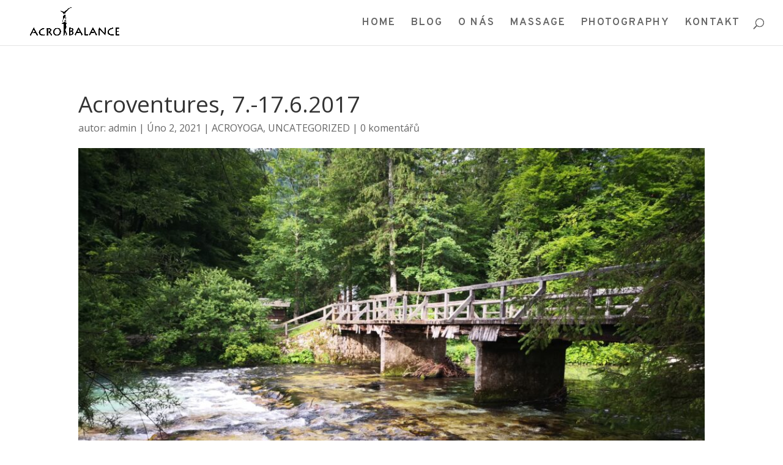

--- FILE ---
content_type: text/html; charset=UTF-8
request_url: https://acrobalance.cz/uncategorized/acroventures-7-17-6-2017/
body_size: 9881
content:
<!DOCTYPE html>
<html lang="cs">
<head>
	<meta charset="UTF-8" />
<meta http-equiv="X-UA-Compatible" content="IE=edge">
	<link rel="pingback" href="https://acrobalance.cz/xmlrpc.php" />

	<script type="text/javascript">
		document.documentElement.className = 'js';
	</script>

	<script>var et_site_url='https://acrobalance.cz';var et_post_id='31130';function et_core_page_resource_fallback(a,b){"undefined"===typeof b&&(b=a.sheet.cssRules&&0===a.sheet.cssRules.length);b&&(a.onerror=null,a.onload=null,a.href?a.href=et_site_url+"/?et_core_page_resource="+a.id+et_post_id:a.src&&(a.src=et_site_url+"/?et_core_page_resource="+a.id+et_post_id))}
</script><title>Acroventures, 7.-17.6.2017 | acrobalance</title>
<link rel='dns-prefetch' href='//fonts.googleapis.com' />
<link rel='dns-prefetch' href='//s.w.org' />
<link rel="alternate" type="application/rss+xml" title="acrobalance &raquo; RSS zdroj" href="https://acrobalance.cz/feed/" />
<link rel="alternate" type="application/rss+xml" title="acrobalance &raquo; RSS komentářů" href="https://acrobalance.cz/comments/feed/" />
<link rel="alternate" type="application/rss+xml" title="acrobalance &raquo; RSS komentářů pro Acroventures, 7.-17.6.2017" href="https://acrobalance.cz/uncategorized/acroventures-7-17-6-2017/feed/" />
		<script type="text/javascript">
			window._wpemojiSettings = {"baseUrl":"https:\/\/s.w.org\/images\/core\/emoji\/13.0.0\/72x72\/","ext":".png","svgUrl":"https:\/\/s.w.org\/images\/core\/emoji\/13.0.0\/svg\/","svgExt":".svg","source":{"concatemoji":"https:\/\/acrobalance.cz\/wp-includes\/js\/wp-emoji-release.min.js?ver=5.5.3"}};
			!function(e,a,t){var r,n,o,i,p=a.createElement("canvas"),s=p.getContext&&p.getContext("2d");function c(e,t){var a=String.fromCharCode;s.clearRect(0,0,p.width,p.height),s.fillText(a.apply(this,e),0,0);var r=p.toDataURL();return s.clearRect(0,0,p.width,p.height),s.fillText(a.apply(this,t),0,0),r===p.toDataURL()}function l(e){if(!s||!s.fillText)return!1;switch(s.textBaseline="top",s.font="600 32px Arial",e){case"flag":return!c([127987,65039,8205,9895,65039],[127987,65039,8203,9895,65039])&&(!c([55356,56826,55356,56819],[55356,56826,8203,55356,56819])&&!c([55356,57332,56128,56423,56128,56418,56128,56421,56128,56430,56128,56423,56128,56447],[55356,57332,8203,56128,56423,8203,56128,56418,8203,56128,56421,8203,56128,56430,8203,56128,56423,8203,56128,56447]));case"emoji":return!c([55357,56424,8205,55356,57212],[55357,56424,8203,55356,57212])}return!1}function d(e){var t=a.createElement("script");t.src=e,t.defer=t.type="text/javascript",a.getElementsByTagName("head")[0].appendChild(t)}for(i=Array("flag","emoji"),t.supports={everything:!0,everythingExceptFlag:!0},o=0;o<i.length;o++)t.supports[i[o]]=l(i[o]),t.supports.everything=t.supports.everything&&t.supports[i[o]],"flag"!==i[o]&&(t.supports.everythingExceptFlag=t.supports.everythingExceptFlag&&t.supports[i[o]]);t.supports.everythingExceptFlag=t.supports.everythingExceptFlag&&!t.supports.flag,t.DOMReady=!1,t.readyCallback=function(){t.DOMReady=!0},t.supports.everything||(n=function(){t.readyCallback()},a.addEventListener?(a.addEventListener("DOMContentLoaded",n,!1),e.addEventListener("load",n,!1)):(e.attachEvent("onload",n),a.attachEvent("onreadystatechange",function(){"complete"===a.readyState&&t.readyCallback()})),(r=t.source||{}).concatemoji?d(r.concatemoji):r.wpemoji&&r.twemoji&&(d(r.twemoji),d(r.wpemoji)))}(window,document,window._wpemojiSettings);
		</script>
		<meta content="Divi v.4.8.2" name="generator"/><style type="text/css">
img.wp-smiley,
img.emoji {
	display: inline !important;
	border: none !important;
	box-shadow: none !important;
	height: 1em !important;
	width: 1em !important;
	margin: 0 .07em !important;
	vertical-align: -0.1em !important;
	background: none !important;
	padding: 0 !important;
}
</style>
	<link rel='stylesheet' id='wp-block-library-css'  href='https://acrobalance.cz/wp-includes/css/dist/block-library/style.min.css?ver=5.5.3' type='text/css' media='all' />
<link rel='stylesheet' id='divi-fonts-css'  href='https://fonts.googleapis.com/css?family=Open+Sans:300italic,400italic,600italic,700italic,800italic,400,300,600,700,800&#038;subset=latin,latin-ext&#038;display=swap' type='text/css' media='all' />
<link rel='stylesheet' id='divi-style-css'  href='https://acrobalance.cz/wp-content/themes/Divi/style.css?ver=4.8.2' type='text/css' media='all' />
<link rel='stylesheet' id='et-builder-googlefonts-cached-css'  href='https://fonts.googleapis.com/css?family=Open+Sans:300,300italic,regular,italic,600,600italic,700,700italic,800,800italic|Overpass:100,100italic,200,200italic,300,300italic,regular,italic,600,600italic,700,700italic,800,800italic,900,900italic|Abel:regular&#038;subset=latin,latin-ext&#038;display=swap' type='text/css' media='all' />
<link rel='stylesheet' id='dashicons-css'  href='https://acrobalance.cz/wp-includes/css/dashicons.min.css?ver=5.5.3' type='text/css' media='all' />
<script type='text/javascript' src='https://acrobalance.cz/wp-includes/js/jquery/jquery.js?ver=1.12.4-wp' id='jquery-core-js'></script>
<link rel="https://api.w.org/" href="https://acrobalance.cz/wp-json/" /><link rel="alternate" type="application/json" href="https://acrobalance.cz/wp-json/wp/v2/posts/31130" /><link rel="EditURI" type="application/rsd+xml" title="RSD" href="https://acrobalance.cz/xmlrpc.php?rsd" />
<link rel="wlwmanifest" type="application/wlwmanifest+xml" href="https://acrobalance.cz/wp-includes/wlwmanifest.xml" /> 
<link rel='prev' title='Gripy v akrojoze' href='https://acrobalance.cz/uncategorized/gripy-v-akrojoze/' />
<link rel='next' title='Výběr akropartnera' href='https://acrobalance.cz/uncategorized/vyber-akropartnera/' />
<meta name="generator" content="WordPress 5.5.3" />
<link rel="canonical" href="https://acrobalance.cz/uncategorized/acroventures-7-17-6-2017/" />
<link rel='shortlink' href='https://acrobalance.cz/?p=31130' />
<link rel="alternate" type="application/json+oembed" href="https://acrobalance.cz/wp-json/oembed/1.0/embed?url=https%3A%2F%2Facrobalance.cz%2Funcategorized%2Facroventures-7-17-6-2017%2F" />
<link rel="alternate" type="text/xml+oembed" href="https://acrobalance.cz/wp-json/oembed/1.0/embed?url=https%3A%2F%2Facrobalance.cz%2Funcategorized%2Facroventures-7-17-6-2017%2F&#038;format=xml" />
<meta name="viewport" content="width=device-width, initial-scale=1.0, maximum-scale=1.0, user-scalable=0" /><link rel="preload" href="https://acrobalance.cz/wp-content/themes/Divi/core/admin/fonts/modules.ttf" as="font" crossorigin="anonymous"><link rel="shortcut icon" href="" /><link rel="stylesheet" id="et-core-unified-31130-cached-inline-styles" href="https://acrobalance.cz/wp-content/et-cache/31130/et-core-unified-31130-17673904317492.min.css" onerror="et_core_page_resource_fallback(this, true)" onload="et_core_page_resource_fallback(this)" /></head>
<body class="post-template-default single single-post postid-31130 single-format-standard et_pb_button_helper_class et_fullwidth_nav et_fixed_nav et_show_nav et_pb_show_title et_primary_nav_dropdown_animation_fade et_secondary_nav_dropdown_animation_fade et_header_style_left et_pb_footer_columns4 et_cover_background et_pb_gutter osx et_pb_gutters3 et_pb_pagebuilder_layout et_full_width_page et_divi_theme et-db et_minified_js et_minified_css">
	<div id="page-container">

	
	
			<header id="main-header" data-height-onload="60">
			<div class="container clearfix et_menu_container">
							<div class="logo_container">
					<span class="logo_helper"></span>
					<a href="https://acrobalance.cz/">
						<img src="http://acrobalance.cz/wp-content/uploads/2021/02/logo.jpg" alt="acrobalance" id="logo" data-height-percentage="89" />
					</a>
				</div>
							<div id="et-top-navigation" data-height="60" data-fixed-height="40">
											<nav id="top-menu-nav">
						<ul id="top-menu" class="nav"><li id="menu-item-31105" class="menu-item menu-item-type-post_type menu-item-object-page menu-item-home menu-item-31105"><a href="https://acrobalance.cz/">HOME</a></li>
<li id="menu-item-31257" class="menu-item menu-item-type-post_type menu-item-object-page menu-item-31257"><a href="https://acrobalance.cz/blog-from-sratch/">BLOG</a></li>
<li id="menu-item-31326" class="menu-item menu-item-type-post_type menu-item-object-page menu-item-31326"><a href="https://acrobalance.cz/o-me-3/">O NÁS</a></li>
<li id="menu-item-30998" class="menu-item menu-item-type-post_type menu-item-object-page menu-item-30998"><a href="https://acrobalance.cz/massage/">MASSAGE</a></li>
<li id="menu-item-31037" class="menu-item menu-item-type-custom menu-item-object-custom menu-item-31037"><a href="http://danieladuskova.com">PHOTOGRAPHY</a></li>
<li id="menu-item-31032" class="menu-item menu-item-type-post_type menu-item-object-page menu-item-31032"><a href="https://acrobalance.cz/kontakt/">KONTAKT</a></li>
</ul>						</nav>
					
					
					
										<div id="et_top_search">
						<span id="et_search_icon"></span>
					</div>
					
					<div id="et_mobile_nav_menu">
				<div class="mobile_nav closed">
					<span class="select_page">Vyberte stránku</span>
					<span class="mobile_menu_bar mobile_menu_bar_toggle"></span>
				</div>
			</div>				</div> <!-- #et-top-navigation -->
			</div> <!-- .container -->
			<div class="et_search_outer">
				<div class="container et_search_form_container">
					<form role="search" method="get" class="et-search-form" action="https://acrobalance.cz/">
					<input type="search" class="et-search-field" placeholder="Hledat &hellip;" value="" name="s" title="Hledat:" />					</form>
					<span class="et_close_search_field"></span>
				</div>
			</div>
		</header> <!-- #main-header -->
			<div id="et-main-area">
	
<div id="main-content">
		<div class="container">
		<div id="content-area" class="clearfix">
			<div id="left-area">
											<article id="post-31130" class="et_pb_post post-31130 post type-post status-publish format-standard has-post-thumbnail hentry category-acroyoga category-uncategorized tag-acroventures tag-acroyoga tag-dovolena tag-duo-die">
											<div class="et_post_meta_wrapper">
							<h1 class="entry-title">Acroventures, 7.-17.6.2017</h1>

						<p class="post-meta"> autor: <span class="author vcard"><a href="https://acrobalance.cz/author/admin/" title="Příspěvky od admin" rel="author">admin</a></span> | <span class="published">Úno 2, 2021</span> | <a href="https://acrobalance.cz/category/acroyoga/" rel="category tag">ACROYOGA</a>, <a href="https://acrobalance.cz/category/uncategorized/" rel="category tag">UNCATEGORIZED</a> | <span class="comments-number"><a href="https://acrobalance.cz/uncategorized/acroventures-7-17-6-2017/#respond">0 komentářů</a></span></p><img src="https://acrobalance.cz/wp-content/uploads/2021/02/IMG_20180615_074818-1080x675.jpg" alt="" class="" width="1080" height="675" srcset="https://acrobalance.cz/wp-content/uploads/2021/02/IMG_20180615_074818-980x735.jpg 980w, https://acrobalance.cz/wp-content/uploads/2021/02/IMG_20180615_074818-480x360.jpg 480w" sizes="(min-width: 0px) and (max-width: 480px) 480px, (min-width: 481px) and (max-width: 980px) 980px, (min-width: 981px) 1080px, 100vw" />
												</div> <!-- .et_post_meta_wrapper -->
				
					<div class="entry-content">
					<div id="et-boc" class="et-boc">
			
		<div class="et-l et-l--post">
			<div class="et_builder_inner_content et_pb_gutters3"><div class="et_pb_section et_pb_section_0 et_section_regular" >
				
				
				
				
					<div class="et_pb_row et_pb_row_0">
				<div class="et_pb_column et_pb_column_4_4 et_pb_column_0  et_pb_css_mix_blend_mode_passthrough et-last-child">
				
				
				<div class="et_pb_module et_pb_text et_pb_text_0  et_pb_text_align_left et_pb_bg_layout_light">
				
				
				<div class="et_pb_text_inner"><p><span style="font-size: large; font-family: inherit; font-weight: normal;"><strong>Hory, krásná krajina, čisté řeky a vzduch, trekování, kempování a akro představují jen několik bodů, kterými by se dala popsat naše „aktivní dovelená“ ve Slovinsku. Stalo se již daným opravidlem, že pokud vyrazíme někam za hranice, je to vždy nějak spojeno s akrojógou, se sebezdokonalováním a s načerpáním nových zkušeností.</strong></span></p>
<p><span style="font-size: large; font-family: inherit; font-weight: normal;"><span style="color: #000000;"><strong>„Acroventures“ /http://acroventures.org/</strong></span><span style="text-decoration: underline; color: #0c71c3;"><em>/ </em></span>představuje koncept který spojuje turistiku s akrem a s poznáváním nových zajímavých lokalit. Hlavní blok workshopů byl pod režií skvělých Australanů, Caitlin a Dana, kteří  spolu vystupují pod logem Duo Die, jsou opravdu úžasní, po stránce profesní i osobnostní.</span></p>
<p><span style="font-size: large; font-family: inherit; font-weight: normal;">Naše putování s akrojógou bylo situováno do kouzelného prostředí Slovinských Apl, národního parku – Triglav <a href="https://www.google.com/maps/place/Triglavsk%C3%BD+n%C3%A1rodn%C3%AD+park/@46.3551454,13.8283128,11z/data=!4m8!1m2!2m1!1striglav+national+park!3m4!1s0x477a8a8aeb7a1eed:0xf00f81d513270f0!8m2!3d46.3341561!4d13.8286691"><span style="color: #0c71c3;"><em><span style="text-decoration: underline;">https://www.google.com/maps/place/Triglavsk%C3%BD+n%C3%A1rodn%C3%AD+park/@46.3551454,13.8283128,11z/data=!4m8!1m2!2m1!1striglav+national+park!3m4!1s0x477a8a8aeb7a1eed:0xf00f81d513270f0!8m2!3d46.3341561!4d13.8286691</span></em></span></a></span></p>
<p><span style="font-size: large; font-family: inherit; font-weight: normal;"> Zvolený úsek kopíroval tok řeky Soča od samého pramene. Přesouvali jsme se pěšky, Stany a těžké věci na cestě z kempu do kempu obstarala transportní auta. V jednom kempu se většinou trávily dvě noci.</span></p>
<p><span style="font-size: large; font-family: inherit; font-weight: normal;">Náš běžný den probíhal asi v následujícím rytmu. Ráno od 8:00 byla hodinka určená stojkám. Většinou ve velmi poklidném stylu, pod vedením precizního a osobitého Simona z Německa. Velká pozornost se věnovala přípravě zápěstí a práci ve dvojici se spotterem. Lekci uzavírala pětice půlmiutových spottovaných výdrží se snahou o vlastní balanc. Poté následovala snídaně a balení osobních věcí a stanů. Potraviny pro 15 s námi jezdili „jídelním autem“ a vždy po dojezdu do kempu se postavila provizorní kuchyně krytá party stanem a lavice  kde jsme mohli sedět a hodovat. Snídaně byla formou švédského stolu, kde si každý mohl vybrat, na co měl náladu. Většinou bylo k dispozici pečivo, sýr, marmeláda, nutella, arašidové máslo, jogurt, nakrájená zelenina, ovoce, vajíčka a zbytky od předešlé večeře. Kupodivu chybělo kafe, v kempech se dalo ale celkem v pohodě koupit. Po snídani jsme si každý za sebe z nabídnutých surovin vyrobil oběd na cestu.Po snídani a sbalení všech krámů, jsme naskládali „těžká“ zavazadla do aut a s lehčími batůžky vyrazili na  trek. Většinou jsme se přesouvali z kempu do kempu, dvakrát jsme měli výšlap do hor.  Pochod trval zpravidla okolo 4 hodin. Zpestřovalo ho koupání v nádherně čisté ale i ledové Soče z které se téměř všude dalo bezpečně pít a brát pitnou vodu.  Po doražení na místo, nebo v průběhu treku nás čekal vrcholný zážitek dne – AKRO workshop. Každý den bylo jiné téma. Postupovali jsme progresivně od partnerských kalibrací až po standing akro. Poslední tři dny byli workshop formou asistovaného dozoru, kdy  každý mohl pracovat na čem chtěl. Ze všeho nejvíc jsem oceňovala trpělivost, enthusiasm a podporu obou učitelů po celou dobu workshopu i po něm, kdy následoval volný trénink pro ty, kteří ještě neměli dost. Poměrně pozdě, až kolem půl deváté byla teplá večeře, každý den v jiném stylu. Jídlo bylo dobré, ve velkém množství, každý si mohl přidávat podle libosti. Čas po večeři se trávil různě, povídáním, jamováním, masážemi, a pod.</span></p>
<p><span style="font-size: large; font-family: inherit; font-weight: normal;">Poslední dva dny jsme místo chození měli možnost vyzkoušet sjezd Soči na kajaku. Možná to ani nebyl kajak, nejsem odborník. Prostě pevná nafukovací loď pro tři, kdy všichni pádlují. Kvůli bezpečnosti a teplotě vody jsme v půjčovně nafasovali tlusté neoprenové kombinézky, ponožky a botky, bundu proti větru, záchrannou vestu a helmu. První den kajaků bylo deštivo a pod mrakem. Já osobně jsem spadla do vody ještě dřív než jsme vyjeli a po cestě přišla k dobru i větrovka. Druhý den už pražilo sluníčko a místo bundy se spíš hodila vrstva opalovacího krému a sluneční brýle. První den byla řeka dravější, místy si loď dělala spíš co chtěla a několikrát jsme nedobrovolně skončili v naplavených větvích a kmenech. Druhý den to byl spíš jeden velký rybník, pohodička a víc pádlování. Poslední jedenáctý den výpravy jsme se rozloučili snídaní, sbalili všechny věci a auta nás odvezla zpět do Lublaně,  kde jsme se i na začátku setkali.</span></p>
<p><span style="font-size: large; font-family: inherit; font-weight: normal;"> </span></p>
<p><span style="text-decoration: underline; font-size: large;"><strong><span style="font-family: inherit;">A hodnocení na závěr:</span></strong></span></p>
<p><span style="font-size: large; font-family: inherit; font-weight: normal;">Výpravu organizovala skupinka 4 lidí. Určitě odvedli super práci, naplánovat organizačně a logisticky takovou akci je pořádná makačka. Někde byli stále ještě drobné trhlinky a mušky, které se jistě časem vychytají. Lokalita byla zvolena perfektně, Slovinsko jsem dříve znala spíš jen jako noční projezdovou trasu směrem na dovolenou do Chorvatska k Jadranu. Národní park Triglav je úchvatný, zelený a čistý. Řeky jsou modré a skály bílé. Všude kvete plno horských květinek. Červen je jistě i velmi dobrý termín na návštěvu, protože v kempech a na trecích je jen málo lidí. Kempy sami o sobě jsou většinou, pěkné, moderně zařízené a čisté, sociálky a teplá voda až na jeden případ fungují jak mají. Kurz také není nijak necitelný. Přišlo mi zde levněji než v Rakousku a Chorvatsku.</span></p>
<p><span style="font-size: large; font-family: inherit; font-weight: normal;">Trochu proti hovoří poněkud vysoká cena za celou akci a totální závislost na počasí, které člověk neovlivní. První den pobytu, kdy silně pršelo jsme našli azyl pro konání workshopu v horské základní škole, protože dětičky měli prázdniny. Byla to vlastně záchrana, ale věci ve stoje bychom zde stejně nezvládli kvůli nedostatku místa. Naštěstí, nám ale zbytek pobytu počasí vyšlo perfektně. Sluníčko svítilo každý den a teploty byly okolo 27 st C.</span></p>
<p><span style="font-size: large; font-family: inherit; font-weight: normal;">Obecně shrnuji tento model dovolené, nebo řekněme akroretreatu jako perfektní. Nesedíte celou dobu na jednom místě, pořád přicházejí nové podněty, posuny a přesuny a není čas na to začít se nudit. Člověk rozhodně i pozná kus nové země a rozšíří si svoje obzory. Kombinace akra a chození je podle mě perfektní. Jde o dvě zcela jiné aktivity, jiné formy pohybu a zapojení těla a svalů.</span></p>
<p><span style="font-size: large; font-family: inherit; font-weight: normal;">Jídlo bylo fajn, kuchař Carú taky. Ke konci pobytu už byla malinko nouze o čerstvé potraviny, ale večeře byly vždy luxusní. Tématické Workshopy neměli chybu, tam bych neměla co vytknout. Osobně mě tolik nesedly, poslední tři workshopy, které probíhali formou jamu. Znáte to, někdo neví co dělat, později každý zkouší něco jiného nebo kopíruje souseda a učitelé běhají okolo. Netvrdím, že jsem se v tyto dny nic nenaučila, ale vedená první pětice byla pro mě po všech stránkách mnohem přínosnější.</span></p>
<p><span style="font-size: large; font-family: inherit; font-weight: normal;">A moudré slovo na závěr: Určitě ještě kdykoliv v budoucnu ráda navštívím Triglav, určitě ráda uvidím Dana a Caitlin, kteří jsou nepřekonatelní svým stylem provedení a výuky zejména ikarian akra a handstandů a obecně můžu říct celého stylu „dynamic Acro“ a taky se zcela určitě nevyhnu modelu akro plus něco, a je jedno jestli to bude, kajakování, chození, běh nebo lezení po skalách. Byl to fajn napněný čas a rozhodně můžu všem doporučit.</span></p>
<p><span style="font-size: large; font-family: inherit; font-weight: normal;"> </span></p></div>
			</div> <!-- .et_pb_text -->
			</div> <!-- .et_pb_column -->
				
				
			</div> <!-- .et_pb_row -->
				
				
			</div> <!-- .et_pb_section -->		</div><!-- .et_builder_inner_content -->
	</div><!-- .et-l -->
	
			
		</div><!-- #et-boc -->
							</div> <!-- .entry-content -->
					<div class="et_post_meta_wrapper">
					<!-- You can start editing here. -->

<section id="comment-wrap">
		   <div id="comment-section" class="nocomments">
		  			 <!-- If comments are open, but there are no comments. -->

		  	   </div>
					<div id="respond" class="comment-respond">
		<h3 id="reply-title" class="comment-reply-title"><span>Vložit komentář</span> <small><a rel="nofollow" id="cancel-comment-reply-link" href="/uncategorized/acroventures-7-17-6-2017/#respond" style="display:none;">Zrušit odpověď na komentář</a></small></h3><form action="https://acrobalance.cz/wp-comments-post.php" method="post" id="commentform" class="comment-form"><p class="comment-notes"><span id="email-notes">Vaše e-mailová adresa nebude zveřejněna.</span> Vyžadované informace jsou označeny <span class="required">*</span></p><p class="comment-form-comment"><label for="comment">Komentář</label> <textarea id="comment" name="comment" cols="45" rows="8" maxlength="65525" required="required"></textarea></p><p class="comment-form-author"><label for="author">Jméno <span class="required">*</span></label> <input id="author" name="author" type="text" value="" size="30" maxlength="245" required='required' /></p>
<p class="comment-form-email"><label for="email">E-mail <span class="required">*</span></label> <input id="email" name="email" type="text" value="" size="30" maxlength="100" aria-describedby="email-notes" required='required' /></p>
<p class="comment-form-url"><label for="url">Webová stránka</label> <input id="url" name="url" type="text" value="" size="30" maxlength="200" /></p>
<p class="comment-form-cookies-consent"><input id="wp-comment-cookies-consent" name="wp-comment-cookies-consent" type="checkbox" value="yes" /> <label for="wp-comment-cookies-consent">Uložit do prohlížeče jméno, e-mail a webovou stránku pro budoucí komentáře.</label></p>
<p class="form-submit"><input name="submit" type="submit" id="submit" class="submit et_pb_button" value="Vložit komentář" /> <input type='hidden' name='comment_post_ID' value='31130' id='comment_post_ID' />
<input type='hidden' name='comment_parent' id='comment_parent' value='0' />
</p></form>	</div><!-- #respond -->
		</section>					</div> <!-- .et_post_meta_wrapper -->
				</article> <!-- .et_pb_post -->

						</div> <!-- #left-area -->

					</div> <!-- #content-area -->
	</div> <!-- .container -->
	</div> <!-- #main-content -->


			<footer id="main-footer">
				

		
				<div id="footer-bottom">
					<div class="container clearfix">
				<ul class="et-social-icons">

	<li class="et-social-icon et-social-facebook">
		<a href="#" class="icon">
			<span>Facebook</span>
		</a>
	</li>
	<li class="et-social-icon et-social-instagram">
		<a href="#" class="icon">
			<span>Instagram</span>
		</a>
	</li>

</ul><div id="footer-info">The purpose of our lives is to be happy</div>					</div>	<!-- .container -->
				</div>
			</footer> <!-- #main-footer -->
		</div> <!-- #et-main-area -->


	</div> <!-- #page-container -->

	<script type='text/javascript' src='https://acrobalance.cz/wp-includes/js/comment-reply.min.js?ver=5.5.3' id='comment-reply-js'></script>
<script type='text/javascript' id='divi-custom-script-js-extra'>
/* <![CDATA[ */
var DIVI = {"item_count":"%d Item","items_count":"%d Items"};
var et_shortcodes_strings = {"previous":"P\u0159edchoz\u00ed","next":"N\u00e1sleduj\u00edc\u00ed"};
var et_pb_custom = {"ajaxurl":"https:\/\/acrobalance.cz\/wp-admin\/admin-ajax.php","images_uri":"https:\/\/acrobalance.cz\/wp-content\/themes\/Divi\/images","builder_images_uri":"https:\/\/acrobalance.cz\/wp-content\/themes\/Divi\/includes\/builder\/images","et_frontend_nonce":"e25788f3fd","subscription_failed":"Pros\u00edm, zkontrolujte, zda pole n\u00ed\u017ee a ujist\u011bte se, \u017ee jste zadali spr\u00e1vn\u00e9 informace.","et_ab_log_nonce":"4ff57b18e5","fill_message":"Vypl\u0148te pros\u00edm n\u00e1sleduj\u00edc\u00ed pol\u00ed\u010dka:","contact_error_message":"Opravte pros\u00edm n\u00e1sleduj\u00edc\u00ed chyby:","invalid":"Neplatn\u00e1 e-mailov\u00e1 adresa","captcha":"Captcha","prev":"P\u0159edchoz\u00ed","previous":"P\u0159edchoz\u00ed","next":"Dal\u0161\u00ed","wrong_captcha":"V k\u00f3du CAPTCHA jste zadali nespr\u00e1vnou \u010d\u00edslici.","wrong_checkbox":"Checkbox","ignore_waypoints":"no","is_divi_theme_used":"1","widget_search_selector":".widget_search","ab_tests":[],"is_ab_testing_active":"","page_id":"31130","unique_test_id":"","ab_bounce_rate":"5","is_cache_plugin_active":"no","is_shortcode_tracking":"","tinymce_uri":""}; var et_builder_utils_params = {"condition":{"diviTheme":true,"extraTheme":false},"scrollLocations":["app","top"],"builderScrollLocations":{"desktop":"app","tablet":"app","phone":"app"},"onloadScrollLocation":"app","builderType":"fe"}; var et_frontend_scripts = {"builderCssContainerPrefix":"#et-boc","builderCssLayoutPrefix":"#et-boc .et-l"};
var et_pb_box_shadow_elements = [];
var et_pb_motion_elements = {"desktop":[],"tablet":[],"phone":[]};
var et_pb_sticky_elements = [];
/* ]]> */
</script>
<script type='text/javascript' src='https://acrobalance.cz/wp-content/themes/Divi/js/custom.unified.js?ver=4.8.2' id='divi-custom-script-js'></script>
<script type='text/javascript' src='https://acrobalance.cz/wp-content/themes/Divi/core/admin/js/common.js?ver=4.8.2' id='et-core-common-js'></script>
<script type='text/javascript' src='https://acrobalance.cz/wp-includes/js/wp-embed.min.js?ver=5.5.3' id='wp-embed-js'></script>
</body>
</html>
